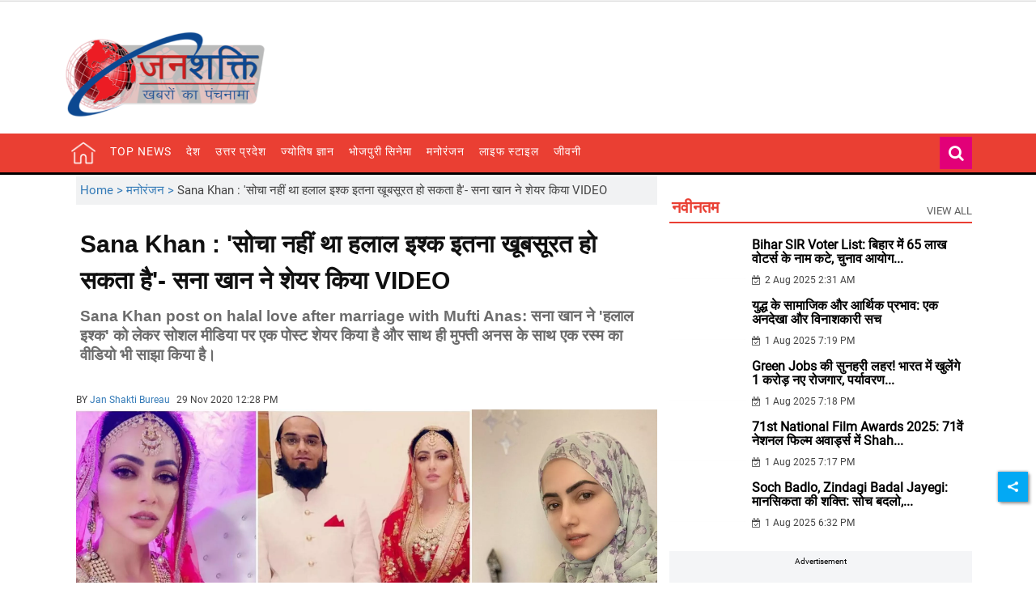

--- FILE ---
content_type: text/html; charset=utf-8
request_url: https://www.google.com/recaptcha/api2/aframe
body_size: 267
content:
<!DOCTYPE HTML><html><head><meta http-equiv="content-type" content="text/html; charset=UTF-8"></head><body><script nonce="iah6AyFHMS4JntI7fpKCNw">/** Anti-fraud and anti-abuse applications only. See google.com/recaptcha */ try{var clients={'sodar':'https://pagead2.googlesyndication.com/pagead/sodar?'};window.addEventListener("message",function(a){try{if(a.source===window.parent){var b=JSON.parse(a.data);var c=clients[b['id']];if(c){var d=document.createElement('img');d.src=c+b['params']+'&rc='+(localStorage.getItem("rc::a")?sessionStorage.getItem("rc::b"):"");window.document.body.appendChild(d);sessionStorage.setItem("rc::e",parseInt(sessionStorage.getItem("rc::e")||0)+1);localStorage.setItem("rc::h",'1769322459622');}}}catch(b){}});window.parent.postMessage("_grecaptcha_ready", "*");}catch(b){}</script></body></html>